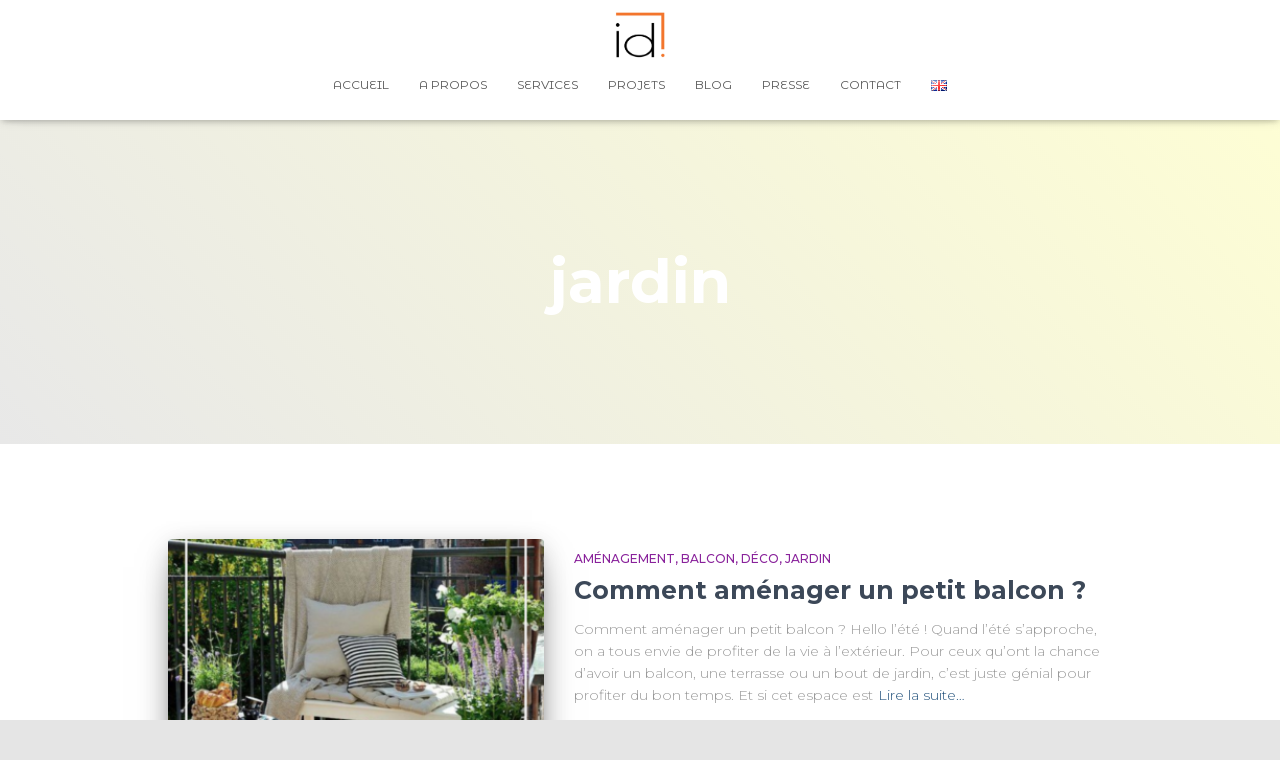

--- FILE ---
content_type: text/css
request_url: https://atelierid.ch/wp-content/uploads/elementor/css/post-1713.css?ver=1694442294
body_size: 463
content:
.elementor-1713 .elementor-element.elementor-element-1d36740{--spacer-size:30px;}.elementor-1713 .elementor-element.elementor-element-511f631d{text-align:center;}.elementor-1713 .elementor-element.elementor-element-7f524461{text-align:center;}.elementor-1713 .elementor-element.elementor-element-7f524461 .elementor-heading-title{font-family:"Montserrat", Sans-serif;}.elementor-1713 .elementor-element.elementor-element-44efd5d7{text-align:justify;font-size:16px;}.elementor-1713 .elementor-element.elementor-element-7ab011a4{--spacer-size:15px;}.elementor-1713 .elementor-element.elementor-element-64c0c983{text-align:justify;font-size:16px;}.elementor-1713 .elementor-element.elementor-element-877381b{--spacer-size:15px;}.elementor-1713 .elementor-element.elementor-element-11a925f1{text-align:justify;font-size:16px;}.elementor-1713 .elementor-element.elementor-element-4a2fd148{--spacer-size:15px;}.elementor-1713 .elementor-element.elementor-element-172f60df{text-align:justify;font-size:16px;}.elementor-1713 .elementor-element.elementor-element-28143b1{--spacer-size:15px;}.elementor-1713 .elementor-element.elementor-element-360c5129{text-align:justify;font-size:16px;}.elementor-1713 .elementor-element.elementor-element-24934d69{text-align:center;}.elementor-1713 .elementor-element.elementor-element-7e51f1c{--spacer-size:15px;}.elementor-1713 .elementor-element.elementor-element-f6aae20{text-align:justify;font-size:16px;}.elementor-1713 .elementor-element.elementor-element-0571c1a{text-align:center;}.elementor-1713 .elementor-element.elementor-element-22fcd95{text-align:right;font-size:12px;}.elementor-1713 .elementor-element.elementor-element-1643fefe .elementor-button{background-color:var( --e-global-color-accent );}.elementor-1713 .elementor-element.elementor-element-734fdaa8{--spacer-size:30px;}.elementor-1713 .elementor-element.elementor-element-44cec9a9 > .elementor-container{max-width:500px;}.elementor-1713 .elementor-element.elementor-element-44cec9a9 > .elementor-container > .elementor-column > .elementor-widget-wrap{align-content:center;align-items:center;}.elementor-1713 .elementor-element.elementor-element-37813f50 .elementor-icon-wrapper{text-align:center;}.elementor-1713 .elementor-element.elementor-element-37813f50.elementor-view-stacked .elementor-icon{background-color:var( --e-global-color-secondary );}.elementor-1713 .elementor-element.elementor-element-37813f50.elementor-view-framed .elementor-icon, .elementor-1713 .elementor-element.elementor-element-37813f50.elementor-view-default .elementor-icon{color:var( --e-global-color-secondary );border-color:var( --e-global-color-secondary );}.elementor-1713 .elementor-element.elementor-element-37813f50.elementor-view-framed .elementor-icon, .elementor-1713 .elementor-element.elementor-element-37813f50.elementor-view-default .elementor-icon svg{fill:var( --e-global-color-secondary );}.elementor-1713 .elementor-element.elementor-element-4f4f0c3e .elementor-icon-wrapper{text-align:center;}.elementor-1713 .elementor-element.elementor-element-4f4f0c3e.elementor-view-stacked .elementor-icon{background-color:var( --e-global-color-secondary );}.elementor-1713 .elementor-element.elementor-element-4f4f0c3e.elementor-view-framed .elementor-icon, .elementor-1713 .elementor-element.elementor-element-4f4f0c3e.elementor-view-default .elementor-icon{color:var( --e-global-color-secondary );border-color:var( --e-global-color-secondary );}.elementor-1713 .elementor-element.elementor-element-4f4f0c3e.elementor-view-framed .elementor-icon, .elementor-1713 .elementor-element.elementor-element-4f4f0c3e.elementor-view-default .elementor-icon svg{fill:var( --e-global-color-secondary );}.elementor-1713 .elementor-element.elementor-element-74654079 .elementor-icon-wrapper{text-align:center;}.elementor-1713 .elementor-element.elementor-element-74654079.elementor-view-stacked .elementor-icon{background-color:var( --e-global-color-secondary );}.elementor-1713 .elementor-element.elementor-element-74654079.elementor-view-framed .elementor-icon, .elementor-1713 .elementor-element.elementor-element-74654079.elementor-view-default .elementor-icon{color:var( --e-global-color-secondary );border-color:var( --e-global-color-secondary );}.elementor-1713 .elementor-element.elementor-element-74654079.elementor-view-framed .elementor-icon, .elementor-1713 .elementor-element.elementor-element-74654079.elementor-view-default .elementor-icon svg{fill:var( --e-global-color-secondary );}.elementor-1713 .elementor-element.elementor-element-453b0360{--spacer-size:30px;}

--- FILE ---
content_type: text/css
request_url: https://atelierid.ch/wp-content/uploads/elementor/css/post-1305.css?ver=1694480683
body_size: 413
content:
.elementor-1305 .elementor-element.elementor-element-173824db{--spacer-size:30px;}.elementor-1305 .elementor-element.elementor-element-39d6a3af{text-align:center;}.elementor-1305 .elementor-element.elementor-element-661a767d{text-align:center;}.elementor-1305 .elementor-element.elementor-element-661a767d .elementor-heading-title{font-family:"Montserrat", Sans-serif;}.elementor-1305 .elementor-element.elementor-element-4f71ba8{text-align:justify;font-size:16px;}.elementor-1305 .elementor-element.elementor-element-f38877c{--spacer-size:15px;}.elementor-1305 .elementor-element.elementor-element-6d6a2177{text-align:justify;font-size:16px;}.elementor-1305 .elementor-element.elementor-element-34d6951f{--spacer-size:15px;}.elementor-1305 .elementor-element.elementor-element-6dea8253{text-align:justify;font-size:16px;}.elementor-1305 .elementor-element.elementor-element-352b6362{--spacer-size:15px;}.elementor-1305 .elementor-element.elementor-element-6ec9a8d9{text-align:justify;font-size:16px;}.elementor-1305 .elementor-element.elementor-element-76b44e86{--spacer-size:50px;}.elementor-1305 .elementor-element.elementor-element-67dc2b65 .elementor-button{background-color:var( --e-global-color-accent );}.elementor-1305 .elementor-element.elementor-element-39d835f2{--spacer-size:30px;}.elementor-1305 .elementor-element.elementor-element-6a62968 > .elementor-container{max-width:500px;}.elementor-1305 .elementor-element.elementor-element-6a62968 > .elementor-container > .elementor-column > .elementor-widget-wrap{align-content:center;align-items:center;}.elementor-1305 .elementor-element.elementor-element-3f360162 .elementor-icon-wrapper{text-align:center;}.elementor-1305 .elementor-element.elementor-element-3f360162.elementor-view-stacked .elementor-icon{background-color:var( --e-global-color-secondary );}.elementor-1305 .elementor-element.elementor-element-3f360162.elementor-view-framed .elementor-icon, .elementor-1305 .elementor-element.elementor-element-3f360162.elementor-view-default .elementor-icon{color:var( --e-global-color-secondary );border-color:var( --e-global-color-secondary );}.elementor-1305 .elementor-element.elementor-element-3f360162.elementor-view-framed .elementor-icon, .elementor-1305 .elementor-element.elementor-element-3f360162.elementor-view-default .elementor-icon svg{fill:var( --e-global-color-secondary );}.elementor-1305 .elementor-element.elementor-element-19ff9f9c .elementor-icon-wrapper{text-align:center;}.elementor-1305 .elementor-element.elementor-element-19ff9f9c.elementor-view-stacked .elementor-icon{background-color:var( --e-global-color-secondary );}.elementor-1305 .elementor-element.elementor-element-19ff9f9c.elementor-view-framed .elementor-icon, .elementor-1305 .elementor-element.elementor-element-19ff9f9c.elementor-view-default .elementor-icon{color:var( --e-global-color-secondary );border-color:var( --e-global-color-secondary );}.elementor-1305 .elementor-element.elementor-element-19ff9f9c.elementor-view-framed .elementor-icon, .elementor-1305 .elementor-element.elementor-element-19ff9f9c.elementor-view-default .elementor-icon svg{fill:var( --e-global-color-secondary );}.elementor-1305 .elementor-element.elementor-element-77990f9 .elementor-icon-wrapper{text-align:center;}.elementor-1305 .elementor-element.elementor-element-77990f9.elementor-view-stacked .elementor-icon{background-color:var( --e-global-color-secondary );}.elementor-1305 .elementor-element.elementor-element-77990f9.elementor-view-framed .elementor-icon, .elementor-1305 .elementor-element.elementor-element-77990f9.elementor-view-default .elementor-icon{color:var( --e-global-color-secondary );border-color:var( --e-global-color-secondary );}.elementor-1305 .elementor-element.elementor-element-77990f9.elementor-view-framed .elementor-icon, .elementor-1305 .elementor-element.elementor-element-77990f9.elementor-view-default .elementor-icon svg{fill:var( --e-global-color-secondary );}.elementor-1305 .elementor-element.elementor-element-67cbf451{--spacer-size:30px;}

--- FILE ---
content_type: text/css
request_url: https://atelierid.ch/wp-content/uploads/elementor/css/post-1260.css?ver=1694443175
body_size: 431
content:
.elementor-1260 .elementor-element.elementor-element-c130a80{--spacer-size:30px;}.elementor-1260 .elementor-element.elementor-element-60e56859{text-align:center;}.elementor-1260 .elementor-element.elementor-element-66a93a99{text-align:center;}.elementor-1260 .elementor-element.elementor-element-66a93a99 .elementor-heading-title{font-family:"Montserrat", Sans-serif;}.elementor-1260 .elementor-element.elementor-element-7b6157a1{text-align:justify;font-size:16px;}.elementor-1260 .elementor-element.elementor-element-7909185d{--spacer-size:15px;}.elementor-1260 .elementor-element.elementor-element-4ca54bac{text-align:justify;font-size:16px;}.elementor-1260 .elementor-element.elementor-element-366d28be{--spacer-size:15px;}.elementor-1260 .elementor-element.elementor-element-4db6c3d8{text-align:justify;font-size:16px;}.elementor-1260 .elementor-element.elementor-element-5c10ca4e{--spacer-size:15px;}.elementor-1260 .elementor-element.elementor-element-22cb65e{text-align:justify;font-size:16px;}.elementor-1260 .elementor-element.elementor-element-42bdb5da{--spacer-size:15px;}.elementor-1260 .elementor-element.elementor-element-782d9567{text-align:justify;font-size:16px;}.elementor-1260 .elementor-element.elementor-element-2d3716c0{--spacer-size:50px;}.elementor-1260 .elementor-element.elementor-element-3f00898e .elementor-button{background-color:var( --e-global-color-accent );}.elementor-1260 .elementor-element.elementor-element-8869bf8{--spacer-size:30px;}.elementor-1260 .elementor-element.elementor-element-26a29eeb > .elementor-container{max-width:500px;}.elementor-1260 .elementor-element.elementor-element-26a29eeb > .elementor-container > .elementor-column > .elementor-widget-wrap{align-content:center;align-items:center;}.elementor-1260 .elementor-element.elementor-element-4f1f64cb .elementor-icon-wrapper{text-align:center;}.elementor-1260 .elementor-element.elementor-element-4f1f64cb.elementor-view-stacked .elementor-icon{background-color:var( --e-global-color-secondary );}.elementor-1260 .elementor-element.elementor-element-4f1f64cb.elementor-view-framed .elementor-icon, .elementor-1260 .elementor-element.elementor-element-4f1f64cb.elementor-view-default .elementor-icon{color:var( --e-global-color-secondary );border-color:var( --e-global-color-secondary );}.elementor-1260 .elementor-element.elementor-element-4f1f64cb.elementor-view-framed .elementor-icon, .elementor-1260 .elementor-element.elementor-element-4f1f64cb.elementor-view-default .elementor-icon svg{fill:var( --e-global-color-secondary );}.elementor-1260 .elementor-element.elementor-element-16cc7599 .elementor-icon-wrapper{text-align:center;}.elementor-1260 .elementor-element.elementor-element-16cc7599.elementor-view-stacked .elementor-icon{background-color:var( --e-global-color-secondary );}.elementor-1260 .elementor-element.elementor-element-16cc7599.elementor-view-framed .elementor-icon, .elementor-1260 .elementor-element.elementor-element-16cc7599.elementor-view-default .elementor-icon{color:var( --e-global-color-secondary );border-color:var( --e-global-color-secondary );}.elementor-1260 .elementor-element.elementor-element-16cc7599.elementor-view-framed .elementor-icon, .elementor-1260 .elementor-element.elementor-element-16cc7599.elementor-view-default .elementor-icon svg{fill:var( --e-global-color-secondary );}.elementor-1260 .elementor-element.elementor-element-39bf3da6 .elementor-icon-wrapper{text-align:center;}.elementor-1260 .elementor-element.elementor-element-39bf3da6.elementor-view-stacked .elementor-icon{background-color:var( --e-global-color-secondary );}.elementor-1260 .elementor-element.elementor-element-39bf3da6.elementor-view-framed .elementor-icon, .elementor-1260 .elementor-element.elementor-element-39bf3da6.elementor-view-default .elementor-icon{color:var( --e-global-color-secondary );border-color:var( --e-global-color-secondary );}.elementor-1260 .elementor-element.elementor-element-39bf3da6.elementor-view-framed .elementor-icon, .elementor-1260 .elementor-element.elementor-element-39bf3da6.elementor-view-default .elementor-icon svg{fill:var( --e-global-color-secondary );}.elementor-1260 .elementor-element.elementor-element-46aec8b0{--spacer-size:30px;}